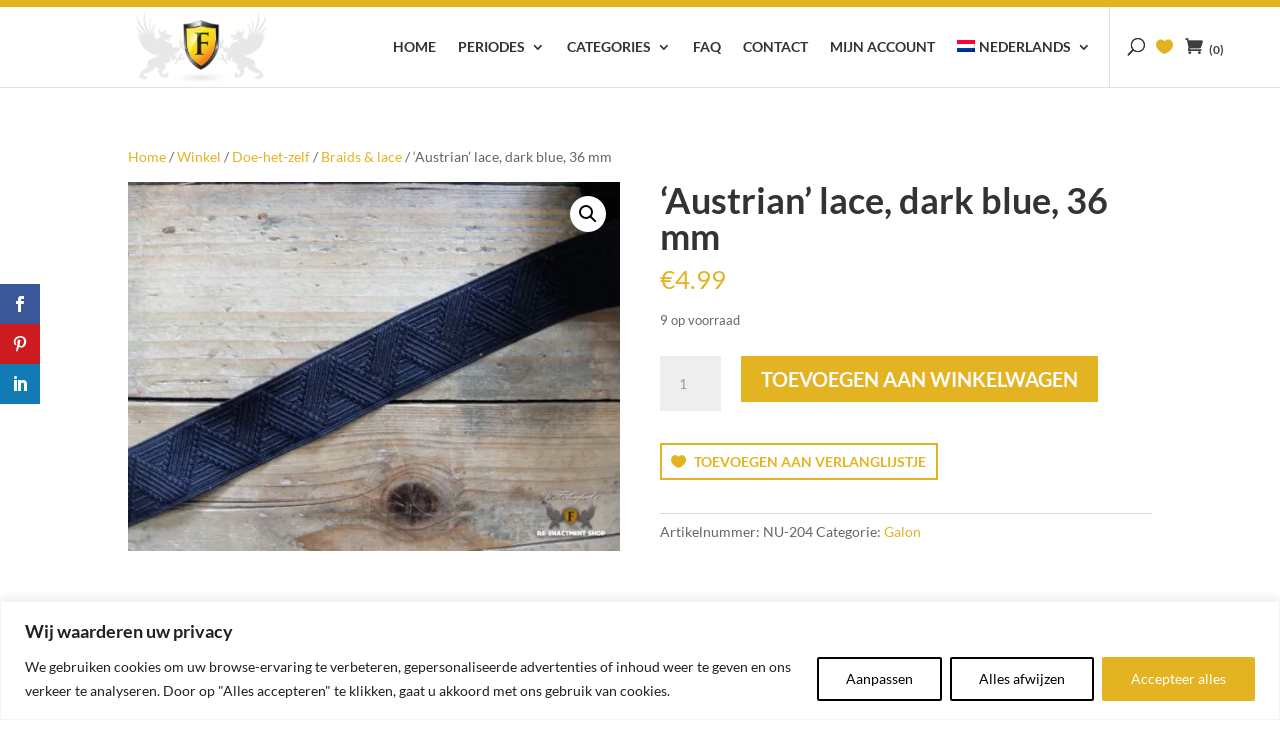

--- FILE ---
content_type: text/html; charset=utf-8
request_url: https://www.google.com/recaptcha/api2/anchor?ar=1&k=6LeUMf0UAAAAADx8RDW_ET2kAMJtSY4ASrGwFszQ&co=aHR0cHM6Ly93d3cucmUtZW5hY3RtZW50c2hvcC5jb206NDQz&hl=en&v=N67nZn4AqZkNcbeMu4prBgzg&size=invisible&anchor-ms=20000&execute-ms=30000&cb=nwjcb29q2t3f
body_size: 48574
content:
<!DOCTYPE HTML><html dir="ltr" lang="en"><head><meta http-equiv="Content-Type" content="text/html; charset=UTF-8">
<meta http-equiv="X-UA-Compatible" content="IE=edge">
<title>reCAPTCHA</title>
<style type="text/css">
/* cyrillic-ext */
@font-face {
  font-family: 'Roboto';
  font-style: normal;
  font-weight: 400;
  font-stretch: 100%;
  src: url(//fonts.gstatic.com/s/roboto/v48/KFO7CnqEu92Fr1ME7kSn66aGLdTylUAMa3GUBHMdazTgWw.woff2) format('woff2');
  unicode-range: U+0460-052F, U+1C80-1C8A, U+20B4, U+2DE0-2DFF, U+A640-A69F, U+FE2E-FE2F;
}
/* cyrillic */
@font-face {
  font-family: 'Roboto';
  font-style: normal;
  font-weight: 400;
  font-stretch: 100%;
  src: url(//fonts.gstatic.com/s/roboto/v48/KFO7CnqEu92Fr1ME7kSn66aGLdTylUAMa3iUBHMdazTgWw.woff2) format('woff2');
  unicode-range: U+0301, U+0400-045F, U+0490-0491, U+04B0-04B1, U+2116;
}
/* greek-ext */
@font-face {
  font-family: 'Roboto';
  font-style: normal;
  font-weight: 400;
  font-stretch: 100%;
  src: url(//fonts.gstatic.com/s/roboto/v48/KFO7CnqEu92Fr1ME7kSn66aGLdTylUAMa3CUBHMdazTgWw.woff2) format('woff2');
  unicode-range: U+1F00-1FFF;
}
/* greek */
@font-face {
  font-family: 'Roboto';
  font-style: normal;
  font-weight: 400;
  font-stretch: 100%;
  src: url(//fonts.gstatic.com/s/roboto/v48/KFO7CnqEu92Fr1ME7kSn66aGLdTylUAMa3-UBHMdazTgWw.woff2) format('woff2');
  unicode-range: U+0370-0377, U+037A-037F, U+0384-038A, U+038C, U+038E-03A1, U+03A3-03FF;
}
/* math */
@font-face {
  font-family: 'Roboto';
  font-style: normal;
  font-weight: 400;
  font-stretch: 100%;
  src: url(//fonts.gstatic.com/s/roboto/v48/KFO7CnqEu92Fr1ME7kSn66aGLdTylUAMawCUBHMdazTgWw.woff2) format('woff2');
  unicode-range: U+0302-0303, U+0305, U+0307-0308, U+0310, U+0312, U+0315, U+031A, U+0326-0327, U+032C, U+032F-0330, U+0332-0333, U+0338, U+033A, U+0346, U+034D, U+0391-03A1, U+03A3-03A9, U+03B1-03C9, U+03D1, U+03D5-03D6, U+03F0-03F1, U+03F4-03F5, U+2016-2017, U+2034-2038, U+203C, U+2040, U+2043, U+2047, U+2050, U+2057, U+205F, U+2070-2071, U+2074-208E, U+2090-209C, U+20D0-20DC, U+20E1, U+20E5-20EF, U+2100-2112, U+2114-2115, U+2117-2121, U+2123-214F, U+2190, U+2192, U+2194-21AE, U+21B0-21E5, U+21F1-21F2, U+21F4-2211, U+2213-2214, U+2216-22FF, U+2308-230B, U+2310, U+2319, U+231C-2321, U+2336-237A, U+237C, U+2395, U+239B-23B7, U+23D0, U+23DC-23E1, U+2474-2475, U+25AF, U+25B3, U+25B7, U+25BD, U+25C1, U+25CA, U+25CC, U+25FB, U+266D-266F, U+27C0-27FF, U+2900-2AFF, U+2B0E-2B11, U+2B30-2B4C, U+2BFE, U+3030, U+FF5B, U+FF5D, U+1D400-1D7FF, U+1EE00-1EEFF;
}
/* symbols */
@font-face {
  font-family: 'Roboto';
  font-style: normal;
  font-weight: 400;
  font-stretch: 100%;
  src: url(//fonts.gstatic.com/s/roboto/v48/KFO7CnqEu92Fr1ME7kSn66aGLdTylUAMaxKUBHMdazTgWw.woff2) format('woff2');
  unicode-range: U+0001-000C, U+000E-001F, U+007F-009F, U+20DD-20E0, U+20E2-20E4, U+2150-218F, U+2190, U+2192, U+2194-2199, U+21AF, U+21E6-21F0, U+21F3, U+2218-2219, U+2299, U+22C4-22C6, U+2300-243F, U+2440-244A, U+2460-24FF, U+25A0-27BF, U+2800-28FF, U+2921-2922, U+2981, U+29BF, U+29EB, U+2B00-2BFF, U+4DC0-4DFF, U+FFF9-FFFB, U+10140-1018E, U+10190-1019C, U+101A0, U+101D0-101FD, U+102E0-102FB, U+10E60-10E7E, U+1D2C0-1D2D3, U+1D2E0-1D37F, U+1F000-1F0FF, U+1F100-1F1AD, U+1F1E6-1F1FF, U+1F30D-1F30F, U+1F315, U+1F31C, U+1F31E, U+1F320-1F32C, U+1F336, U+1F378, U+1F37D, U+1F382, U+1F393-1F39F, U+1F3A7-1F3A8, U+1F3AC-1F3AF, U+1F3C2, U+1F3C4-1F3C6, U+1F3CA-1F3CE, U+1F3D4-1F3E0, U+1F3ED, U+1F3F1-1F3F3, U+1F3F5-1F3F7, U+1F408, U+1F415, U+1F41F, U+1F426, U+1F43F, U+1F441-1F442, U+1F444, U+1F446-1F449, U+1F44C-1F44E, U+1F453, U+1F46A, U+1F47D, U+1F4A3, U+1F4B0, U+1F4B3, U+1F4B9, U+1F4BB, U+1F4BF, U+1F4C8-1F4CB, U+1F4D6, U+1F4DA, U+1F4DF, U+1F4E3-1F4E6, U+1F4EA-1F4ED, U+1F4F7, U+1F4F9-1F4FB, U+1F4FD-1F4FE, U+1F503, U+1F507-1F50B, U+1F50D, U+1F512-1F513, U+1F53E-1F54A, U+1F54F-1F5FA, U+1F610, U+1F650-1F67F, U+1F687, U+1F68D, U+1F691, U+1F694, U+1F698, U+1F6AD, U+1F6B2, U+1F6B9-1F6BA, U+1F6BC, U+1F6C6-1F6CF, U+1F6D3-1F6D7, U+1F6E0-1F6EA, U+1F6F0-1F6F3, U+1F6F7-1F6FC, U+1F700-1F7FF, U+1F800-1F80B, U+1F810-1F847, U+1F850-1F859, U+1F860-1F887, U+1F890-1F8AD, U+1F8B0-1F8BB, U+1F8C0-1F8C1, U+1F900-1F90B, U+1F93B, U+1F946, U+1F984, U+1F996, U+1F9E9, U+1FA00-1FA6F, U+1FA70-1FA7C, U+1FA80-1FA89, U+1FA8F-1FAC6, U+1FACE-1FADC, U+1FADF-1FAE9, U+1FAF0-1FAF8, U+1FB00-1FBFF;
}
/* vietnamese */
@font-face {
  font-family: 'Roboto';
  font-style: normal;
  font-weight: 400;
  font-stretch: 100%;
  src: url(//fonts.gstatic.com/s/roboto/v48/KFO7CnqEu92Fr1ME7kSn66aGLdTylUAMa3OUBHMdazTgWw.woff2) format('woff2');
  unicode-range: U+0102-0103, U+0110-0111, U+0128-0129, U+0168-0169, U+01A0-01A1, U+01AF-01B0, U+0300-0301, U+0303-0304, U+0308-0309, U+0323, U+0329, U+1EA0-1EF9, U+20AB;
}
/* latin-ext */
@font-face {
  font-family: 'Roboto';
  font-style: normal;
  font-weight: 400;
  font-stretch: 100%;
  src: url(//fonts.gstatic.com/s/roboto/v48/KFO7CnqEu92Fr1ME7kSn66aGLdTylUAMa3KUBHMdazTgWw.woff2) format('woff2');
  unicode-range: U+0100-02BA, U+02BD-02C5, U+02C7-02CC, U+02CE-02D7, U+02DD-02FF, U+0304, U+0308, U+0329, U+1D00-1DBF, U+1E00-1E9F, U+1EF2-1EFF, U+2020, U+20A0-20AB, U+20AD-20C0, U+2113, U+2C60-2C7F, U+A720-A7FF;
}
/* latin */
@font-face {
  font-family: 'Roboto';
  font-style: normal;
  font-weight: 400;
  font-stretch: 100%;
  src: url(//fonts.gstatic.com/s/roboto/v48/KFO7CnqEu92Fr1ME7kSn66aGLdTylUAMa3yUBHMdazQ.woff2) format('woff2');
  unicode-range: U+0000-00FF, U+0131, U+0152-0153, U+02BB-02BC, U+02C6, U+02DA, U+02DC, U+0304, U+0308, U+0329, U+2000-206F, U+20AC, U+2122, U+2191, U+2193, U+2212, U+2215, U+FEFF, U+FFFD;
}
/* cyrillic-ext */
@font-face {
  font-family: 'Roboto';
  font-style: normal;
  font-weight: 500;
  font-stretch: 100%;
  src: url(//fonts.gstatic.com/s/roboto/v48/KFO7CnqEu92Fr1ME7kSn66aGLdTylUAMa3GUBHMdazTgWw.woff2) format('woff2');
  unicode-range: U+0460-052F, U+1C80-1C8A, U+20B4, U+2DE0-2DFF, U+A640-A69F, U+FE2E-FE2F;
}
/* cyrillic */
@font-face {
  font-family: 'Roboto';
  font-style: normal;
  font-weight: 500;
  font-stretch: 100%;
  src: url(//fonts.gstatic.com/s/roboto/v48/KFO7CnqEu92Fr1ME7kSn66aGLdTylUAMa3iUBHMdazTgWw.woff2) format('woff2');
  unicode-range: U+0301, U+0400-045F, U+0490-0491, U+04B0-04B1, U+2116;
}
/* greek-ext */
@font-face {
  font-family: 'Roboto';
  font-style: normal;
  font-weight: 500;
  font-stretch: 100%;
  src: url(//fonts.gstatic.com/s/roboto/v48/KFO7CnqEu92Fr1ME7kSn66aGLdTylUAMa3CUBHMdazTgWw.woff2) format('woff2');
  unicode-range: U+1F00-1FFF;
}
/* greek */
@font-face {
  font-family: 'Roboto';
  font-style: normal;
  font-weight: 500;
  font-stretch: 100%;
  src: url(//fonts.gstatic.com/s/roboto/v48/KFO7CnqEu92Fr1ME7kSn66aGLdTylUAMa3-UBHMdazTgWw.woff2) format('woff2');
  unicode-range: U+0370-0377, U+037A-037F, U+0384-038A, U+038C, U+038E-03A1, U+03A3-03FF;
}
/* math */
@font-face {
  font-family: 'Roboto';
  font-style: normal;
  font-weight: 500;
  font-stretch: 100%;
  src: url(//fonts.gstatic.com/s/roboto/v48/KFO7CnqEu92Fr1ME7kSn66aGLdTylUAMawCUBHMdazTgWw.woff2) format('woff2');
  unicode-range: U+0302-0303, U+0305, U+0307-0308, U+0310, U+0312, U+0315, U+031A, U+0326-0327, U+032C, U+032F-0330, U+0332-0333, U+0338, U+033A, U+0346, U+034D, U+0391-03A1, U+03A3-03A9, U+03B1-03C9, U+03D1, U+03D5-03D6, U+03F0-03F1, U+03F4-03F5, U+2016-2017, U+2034-2038, U+203C, U+2040, U+2043, U+2047, U+2050, U+2057, U+205F, U+2070-2071, U+2074-208E, U+2090-209C, U+20D0-20DC, U+20E1, U+20E5-20EF, U+2100-2112, U+2114-2115, U+2117-2121, U+2123-214F, U+2190, U+2192, U+2194-21AE, U+21B0-21E5, U+21F1-21F2, U+21F4-2211, U+2213-2214, U+2216-22FF, U+2308-230B, U+2310, U+2319, U+231C-2321, U+2336-237A, U+237C, U+2395, U+239B-23B7, U+23D0, U+23DC-23E1, U+2474-2475, U+25AF, U+25B3, U+25B7, U+25BD, U+25C1, U+25CA, U+25CC, U+25FB, U+266D-266F, U+27C0-27FF, U+2900-2AFF, U+2B0E-2B11, U+2B30-2B4C, U+2BFE, U+3030, U+FF5B, U+FF5D, U+1D400-1D7FF, U+1EE00-1EEFF;
}
/* symbols */
@font-face {
  font-family: 'Roboto';
  font-style: normal;
  font-weight: 500;
  font-stretch: 100%;
  src: url(//fonts.gstatic.com/s/roboto/v48/KFO7CnqEu92Fr1ME7kSn66aGLdTylUAMaxKUBHMdazTgWw.woff2) format('woff2');
  unicode-range: U+0001-000C, U+000E-001F, U+007F-009F, U+20DD-20E0, U+20E2-20E4, U+2150-218F, U+2190, U+2192, U+2194-2199, U+21AF, U+21E6-21F0, U+21F3, U+2218-2219, U+2299, U+22C4-22C6, U+2300-243F, U+2440-244A, U+2460-24FF, U+25A0-27BF, U+2800-28FF, U+2921-2922, U+2981, U+29BF, U+29EB, U+2B00-2BFF, U+4DC0-4DFF, U+FFF9-FFFB, U+10140-1018E, U+10190-1019C, U+101A0, U+101D0-101FD, U+102E0-102FB, U+10E60-10E7E, U+1D2C0-1D2D3, U+1D2E0-1D37F, U+1F000-1F0FF, U+1F100-1F1AD, U+1F1E6-1F1FF, U+1F30D-1F30F, U+1F315, U+1F31C, U+1F31E, U+1F320-1F32C, U+1F336, U+1F378, U+1F37D, U+1F382, U+1F393-1F39F, U+1F3A7-1F3A8, U+1F3AC-1F3AF, U+1F3C2, U+1F3C4-1F3C6, U+1F3CA-1F3CE, U+1F3D4-1F3E0, U+1F3ED, U+1F3F1-1F3F3, U+1F3F5-1F3F7, U+1F408, U+1F415, U+1F41F, U+1F426, U+1F43F, U+1F441-1F442, U+1F444, U+1F446-1F449, U+1F44C-1F44E, U+1F453, U+1F46A, U+1F47D, U+1F4A3, U+1F4B0, U+1F4B3, U+1F4B9, U+1F4BB, U+1F4BF, U+1F4C8-1F4CB, U+1F4D6, U+1F4DA, U+1F4DF, U+1F4E3-1F4E6, U+1F4EA-1F4ED, U+1F4F7, U+1F4F9-1F4FB, U+1F4FD-1F4FE, U+1F503, U+1F507-1F50B, U+1F50D, U+1F512-1F513, U+1F53E-1F54A, U+1F54F-1F5FA, U+1F610, U+1F650-1F67F, U+1F687, U+1F68D, U+1F691, U+1F694, U+1F698, U+1F6AD, U+1F6B2, U+1F6B9-1F6BA, U+1F6BC, U+1F6C6-1F6CF, U+1F6D3-1F6D7, U+1F6E0-1F6EA, U+1F6F0-1F6F3, U+1F6F7-1F6FC, U+1F700-1F7FF, U+1F800-1F80B, U+1F810-1F847, U+1F850-1F859, U+1F860-1F887, U+1F890-1F8AD, U+1F8B0-1F8BB, U+1F8C0-1F8C1, U+1F900-1F90B, U+1F93B, U+1F946, U+1F984, U+1F996, U+1F9E9, U+1FA00-1FA6F, U+1FA70-1FA7C, U+1FA80-1FA89, U+1FA8F-1FAC6, U+1FACE-1FADC, U+1FADF-1FAE9, U+1FAF0-1FAF8, U+1FB00-1FBFF;
}
/* vietnamese */
@font-face {
  font-family: 'Roboto';
  font-style: normal;
  font-weight: 500;
  font-stretch: 100%;
  src: url(//fonts.gstatic.com/s/roboto/v48/KFO7CnqEu92Fr1ME7kSn66aGLdTylUAMa3OUBHMdazTgWw.woff2) format('woff2');
  unicode-range: U+0102-0103, U+0110-0111, U+0128-0129, U+0168-0169, U+01A0-01A1, U+01AF-01B0, U+0300-0301, U+0303-0304, U+0308-0309, U+0323, U+0329, U+1EA0-1EF9, U+20AB;
}
/* latin-ext */
@font-face {
  font-family: 'Roboto';
  font-style: normal;
  font-weight: 500;
  font-stretch: 100%;
  src: url(//fonts.gstatic.com/s/roboto/v48/KFO7CnqEu92Fr1ME7kSn66aGLdTylUAMa3KUBHMdazTgWw.woff2) format('woff2');
  unicode-range: U+0100-02BA, U+02BD-02C5, U+02C7-02CC, U+02CE-02D7, U+02DD-02FF, U+0304, U+0308, U+0329, U+1D00-1DBF, U+1E00-1E9F, U+1EF2-1EFF, U+2020, U+20A0-20AB, U+20AD-20C0, U+2113, U+2C60-2C7F, U+A720-A7FF;
}
/* latin */
@font-face {
  font-family: 'Roboto';
  font-style: normal;
  font-weight: 500;
  font-stretch: 100%;
  src: url(//fonts.gstatic.com/s/roboto/v48/KFO7CnqEu92Fr1ME7kSn66aGLdTylUAMa3yUBHMdazQ.woff2) format('woff2');
  unicode-range: U+0000-00FF, U+0131, U+0152-0153, U+02BB-02BC, U+02C6, U+02DA, U+02DC, U+0304, U+0308, U+0329, U+2000-206F, U+20AC, U+2122, U+2191, U+2193, U+2212, U+2215, U+FEFF, U+FFFD;
}
/* cyrillic-ext */
@font-face {
  font-family: 'Roboto';
  font-style: normal;
  font-weight: 900;
  font-stretch: 100%;
  src: url(//fonts.gstatic.com/s/roboto/v48/KFO7CnqEu92Fr1ME7kSn66aGLdTylUAMa3GUBHMdazTgWw.woff2) format('woff2');
  unicode-range: U+0460-052F, U+1C80-1C8A, U+20B4, U+2DE0-2DFF, U+A640-A69F, U+FE2E-FE2F;
}
/* cyrillic */
@font-face {
  font-family: 'Roboto';
  font-style: normal;
  font-weight: 900;
  font-stretch: 100%;
  src: url(//fonts.gstatic.com/s/roboto/v48/KFO7CnqEu92Fr1ME7kSn66aGLdTylUAMa3iUBHMdazTgWw.woff2) format('woff2');
  unicode-range: U+0301, U+0400-045F, U+0490-0491, U+04B0-04B1, U+2116;
}
/* greek-ext */
@font-face {
  font-family: 'Roboto';
  font-style: normal;
  font-weight: 900;
  font-stretch: 100%;
  src: url(//fonts.gstatic.com/s/roboto/v48/KFO7CnqEu92Fr1ME7kSn66aGLdTylUAMa3CUBHMdazTgWw.woff2) format('woff2');
  unicode-range: U+1F00-1FFF;
}
/* greek */
@font-face {
  font-family: 'Roboto';
  font-style: normal;
  font-weight: 900;
  font-stretch: 100%;
  src: url(//fonts.gstatic.com/s/roboto/v48/KFO7CnqEu92Fr1ME7kSn66aGLdTylUAMa3-UBHMdazTgWw.woff2) format('woff2');
  unicode-range: U+0370-0377, U+037A-037F, U+0384-038A, U+038C, U+038E-03A1, U+03A3-03FF;
}
/* math */
@font-face {
  font-family: 'Roboto';
  font-style: normal;
  font-weight: 900;
  font-stretch: 100%;
  src: url(//fonts.gstatic.com/s/roboto/v48/KFO7CnqEu92Fr1ME7kSn66aGLdTylUAMawCUBHMdazTgWw.woff2) format('woff2');
  unicode-range: U+0302-0303, U+0305, U+0307-0308, U+0310, U+0312, U+0315, U+031A, U+0326-0327, U+032C, U+032F-0330, U+0332-0333, U+0338, U+033A, U+0346, U+034D, U+0391-03A1, U+03A3-03A9, U+03B1-03C9, U+03D1, U+03D5-03D6, U+03F0-03F1, U+03F4-03F5, U+2016-2017, U+2034-2038, U+203C, U+2040, U+2043, U+2047, U+2050, U+2057, U+205F, U+2070-2071, U+2074-208E, U+2090-209C, U+20D0-20DC, U+20E1, U+20E5-20EF, U+2100-2112, U+2114-2115, U+2117-2121, U+2123-214F, U+2190, U+2192, U+2194-21AE, U+21B0-21E5, U+21F1-21F2, U+21F4-2211, U+2213-2214, U+2216-22FF, U+2308-230B, U+2310, U+2319, U+231C-2321, U+2336-237A, U+237C, U+2395, U+239B-23B7, U+23D0, U+23DC-23E1, U+2474-2475, U+25AF, U+25B3, U+25B7, U+25BD, U+25C1, U+25CA, U+25CC, U+25FB, U+266D-266F, U+27C0-27FF, U+2900-2AFF, U+2B0E-2B11, U+2B30-2B4C, U+2BFE, U+3030, U+FF5B, U+FF5D, U+1D400-1D7FF, U+1EE00-1EEFF;
}
/* symbols */
@font-face {
  font-family: 'Roboto';
  font-style: normal;
  font-weight: 900;
  font-stretch: 100%;
  src: url(//fonts.gstatic.com/s/roboto/v48/KFO7CnqEu92Fr1ME7kSn66aGLdTylUAMaxKUBHMdazTgWw.woff2) format('woff2');
  unicode-range: U+0001-000C, U+000E-001F, U+007F-009F, U+20DD-20E0, U+20E2-20E4, U+2150-218F, U+2190, U+2192, U+2194-2199, U+21AF, U+21E6-21F0, U+21F3, U+2218-2219, U+2299, U+22C4-22C6, U+2300-243F, U+2440-244A, U+2460-24FF, U+25A0-27BF, U+2800-28FF, U+2921-2922, U+2981, U+29BF, U+29EB, U+2B00-2BFF, U+4DC0-4DFF, U+FFF9-FFFB, U+10140-1018E, U+10190-1019C, U+101A0, U+101D0-101FD, U+102E0-102FB, U+10E60-10E7E, U+1D2C0-1D2D3, U+1D2E0-1D37F, U+1F000-1F0FF, U+1F100-1F1AD, U+1F1E6-1F1FF, U+1F30D-1F30F, U+1F315, U+1F31C, U+1F31E, U+1F320-1F32C, U+1F336, U+1F378, U+1F37D, U+1F382, U+1F393-1F39F, U+1F3A7-1F3A8, U+1F3AC-1F3AF, U+1F3C2, U+1F3C4-1F3C6, U+1F3CA-1F3CE, U+1F3D4-1F3E0, U+1F3ED, U+1F3F1-1F3F3, U+1F3F5-1F3F7, U+1F408, U+1F415, U+1F41F, U+1F426, U+1F43F, U+1F441-1F442, U+1F444, U+1F446-1F449, U+1F44C-1F44E, U+1F453, U+1F46A, U+1F47D, U+1F4A3, U+1F4B0, U+1F4B3, U+1F4B9, U+1F4BB, U+1F4BF, U+1F4C8-1F4CB, U+1F4D6, U+1F4DA, U+1F4DF, U+1F4E3-1F4E6, U+1F4EA-1F4ED, U+1F4F7, U+1F4F9-1F4FB, U+1F4FD-1F4FE, U+1F503, U+1F507-1F50B, U+1F50D, U+1F512-1F513, U+1F53E-1F54A, U+1F54F-1F5FA, U+1F610, U+1F650-1F67F, U+1F687, U+1F68D, U+1F691, U+1F694, U+1F698, U+1F6AD, U+1F6B2, U+1F6B9-1F6BA, U+1F6BC, U+1F6C6-1F6CF, U+1F6D3-1F6D7, U+1F6E0-1F6EA, U+1F6F0-1F6F3, U+1F6F7-1F6FC, U+1F700-1F7FF, U+1F800-1F80B, U+1F810-1F847, U+1F850-1F859, U+1F860-1F887, U+1F890-1F8AD, U+1F8B0-1F8BB, U+1F8C0-1F8C1, U+1F900-1F90B, U+1F93B, U+1F946, U+1F984, U+1F996, U+1F9E9, U+1FA00-1FA6F, U+1FA70-1FA7C, U+1FA80-1FA89, U+1FA8F-1FAC6, U+1FACE-1FADC, U+1FADF-1FAE9, U+1FAF0-1FAF8, U+1FB00-1FBFF;
}
/* vietnamese */
@font-face {
  font-family: 'Roboto';
  font-style: normal;
  font-weight: 900;
  font-stretch: 100%;
  src: url(//fonts.gstatic.com/s/roboto/v48/KFO7CnqEu92Fr1ME7kSn66aGLdTylUAMa3OUBHMdazTgWw.woff2) format('woff2');
  unicode-range: U+0102-0103, U+0110-0111, U+0128-0129, U+0168-0169, U+01A0-01A1, U+01AF-01B0, U+0300-0301, U+0303-0304, U+0308-0309, U+0323, U+0329, U+1EA0-1EF9, U+20AB;
}
/* latin-ext */
@font-face {
  font-family: 'Roboto';
  font-style: normal;
  font-weight: 900;
  font-stretch: 100%;
  src: url(//fonts.gstatic.com/s/roboto/v48/KFO7CnqEu92Fr1ME7kSn66aGLdTylUAMa3KUBHMdazTgWw.woff2) format('woff2');
  unicode-range: U+0100-02BA, U+02BD-02C5, U+02C7-02CC, U+02CE-02D7, U+02DD-02FF, U+0304, U+0308, U+0329, U+1D00-1DBF, U+1E00-1E9F, U+1EF2-1EFF, U+2020, U+20A0-20AB, U+20AD-20C0, U+2113, U+2C60-2C7F, U+A720-A7FF;
}
/* latin */
@font-face {
  font-family: 'Roboto';
  font-style: normal;
  font-weight: 900;
  font-stretch: 100%;
  src: url(//fonts.gstatic.com/s/roboto/v48/KFO7CnqEu92Fr1ME7kSn66aGLdTylUAMa3yUBHMdazQ.woff2) format('woff2');
  unicode-range: U+0000-00FF, U+0131, U+0152-0153, U+02BB-02BC, U+02C6, U+02DA, U+02DC, U+0304, U+0308, U+0329, U+2000-206F, U+20AC, U+2122, U+2191, U+2193, U+2212, U+2215, U+FEFF, U+FFFD;
}

</style>
<link rel="stylesheet" type="text/css" href="https://www.gstatic.com/recaptcha/releases/N67nZn4AqZkNcbeMu4prBgzg/styles__ltr.css">
<script nonce="Cv1e-gQ8t2CcpX5YJaH--w" type="text/javascript">window['__recaptcha_api'] = 'https://www.google.com/recaptcha/api2/';</script>
<script type="text/javascript" src="https://www.gstatic.com/recaptcha/releases/N67nZn4AqZkNcbeMu4prBgzg/recaptcha__en.js" nonce="Cv1e-gQ8t2CcpX5YJaH--w">
      
    </script></head>
<body><div id="rc-anchor-alert" class="rc-anchor-alert"></div>
<input type="hidden" id="recaptcha-token" value="[base64]">
<script type="text/javascript" nonce="Cv1e-gQ8t2CcpX5YJaH--w">
      recaptcha.anchor.Main.init("[\x22ainput\x22,[\x22bgdata\x22,\x22\x22,\[base64]/[base64]/[base64]/[base64]/[base64]/UltsKytdPUU6KEU8MjA0OD9SW2wrK109RT4+NnwxOTI6KChFJjY0NTEyKT09NTUyOTYmJk0rMTxjLmxlbmd0aCYmKGMuY2hhckNvZGVBdChNKzEpJjY0NTEyKT09NTYzMjA/[base64]/[base64]/[base64]/[base64]/[base64]/[base64]/[base64]\x22,\[base64]\x22,\x22YcK5wow7S8Kpw5Arwr7Clx0Vwo1Aw4nDgBfDljshI8OwFMOEdh1zwoM6ZsKYHMOadxp7OVrDvQ3Du0rCgx/Dg8OIdcOYwp/[base64]/DlA4vwoB2w6/CisKULMKgAcOgLwZCwqtwW8OEKm8XwrrDnQLDunp3wqpuED7DisKXHnt/DCzDt8OWwpcBC8KWw5/[base64]/CuhTCgUzDvk9+w7jCuDfCoMOWwoPDggvDlcKBwodWw4FLw70Ow6AeKSvCjCPDpXcww6XCmy58L8OcwrUzwqp5BsKnw4jCjMOGKMKzwqjDtiPChCTCkhnDmMKjJRggwrl/SnwewrDDn2QBFjnCjcKbH8KtK1HDssO+ScOtXMKeXUXDsgTCiMOjaWkCfsOeSsKPwqnDv0fDvXUTwovDisOHc8O3w4PCn1fDm8O3w7vDoMK9GsOuwqXDtRpVw6RcPcKzw4fDtnlybUPDvBtDw43CgMK4csOPw6jDg8KeNcKQw6R/[base64]/Dq8OjbMKawqRSbsOpw4JaMDPDgFPDjVDDon5Xwotvw7cdV8KFw7YSwrYHITZ3wq/CkQHDtG0HwrNMUg/Ct8KpdyIdwrsHbsOXCMOzwpvDn8KOUXtOwqMCwq17AcOsw7czG8Khw55LRMKnwqtrX8OXwronDcKEGMOaGcKULcO/XMOAHBfCncKcw697wo/[base64]/JgLDmWg2w4IrFnrDgsOLwpRqR8KFwrAxTWtTwqB+w7gvb8OHPg7DlmJvesKSGVNKTMKow6sZw4vDvsOjBHHDpF/DmQLCgMO5YjPChcO1wrrDiH7CncOIwr/DvwpQw43Ch8OjN0NjwrgRw6oCAgnDnX9Je8O5w6R6wp3DlxZvwoFxT8OJQ8KRwpnDlcOBw6DCl20/[base64]/Ds8KNw4ocLS/DscOKZ09lKMKgwpfCkMKnw6jDkcOuwrPDk8Onw6rCs15lR8KnwrceXxonw4nDoiLDn8O1w7nDssOBSMOiwp/[base64]/CkcOBwrrDmMKkw4Qvw6TCqMO0wpPCnV5Yw6dYGXrDqcKXw6LCjMKyXiE9Ewo3wpwhbcKtwoxdIMOVw6jDtMO9wqDDpMK2w5tTw5LDlcO/w6VNwphdwoDDkR0NVsKEQk9owr3DlsOJwqkGw4tbw77DqyAla8KYPMOzGGkmD1F0AV0xGS3Chx/DsSjCrcKQwrUFw4/[base64]/DhcOpGFguPkE0AsOTeHlUw7BUIsKLwqPCq3pycnPCsATCqzAjfcKRwo1uUWERVz/ChcOpw7EedcKnesO7YytEw45Pwo7CpDTDpMK4w7rDhMKxw7fDrho8wozCk2M3wonDr8KOTsKkw7/CvMKQUGbDr8KPYMKoKcKfw7xlOsKoRn7DqcKgISzDmcOywoHDs8OYEcKEw7XDixrCtMOoTMOnwpUoAQXDscO4NcO/woZ4wpJqw6MpT8KzDnErwpxOw6lfTMKjw4DDjTQPWsO2FCxpwrHDl8OowqEww6c/w60TwrHCscKYS8OiMMKkwrUywoXCjXjCu8OxPXw3aMOLFMKYfnFMSUHCm8OBesKMw4o1fcKwwqpmw59ww71oTcKnwo/ClsOcwrYFEMKgQsOUMkjDocKYw5DDr8OBwq/Dv1AYB8Ogwp7Cti8pw5XDhcOkJcObw4zCl8OkY3YWw7bCjD4OwqjClcKNeXQdaMO8VCXDqsOQwo3CjAJaLcOKBHnDvsOgfCQlXMOSYGpRw4LCuWZLw7pmMn/Du8KqwrTDscOhw4vDpsOFXMOnw4nCqsKwSsOQw7PDg8KuwqDDo3YIOsKCwqzDgsOOw5sAGT5DSMO8w4bDmjZaw4ZUwqfDvmtpwoPDnD/DhcKDw6PCjMOJwoTClcOeIMOJc8O0bcOow5QOwo9uw6Qpw4PCh8O/wpQdP8KJHnDCmwzDjwPDksKaw4TDujPCv8OyRmp2Uh/CkQnDi8O8C8Kwe1fCmMKQWFAJZcOAfUvCqsKoA8OIw6pGQW0cw77Dp8Kswr7Dv1orwoTDtMKMJsK+IsK5UTnDpUgzXCLDmUrCrwDDqhsUwrZIAsONw4V6VcO1bMOyKsOQwqAODDPDusOew6BSIMODwqwcwpbCoDRow5fCpxVdfXF/Ih7CqcKbw7J/wrvDgsOlw79jw6XCtVYzw7UlYMKAMMOcRcKBw43CksK/LDTCikYLwrI3wqJSwrYAw5tRG8O5w4vClBByEcOKWGjCrsKINlbCqnV2chPDg2nDqBvDq8Kgwo8/wqFKKFTCqRUnw7/Cs8K9w692fcKRYw3DmgvDgMO8wp5EWMOMw65eW8Ozwo7CksKfw7/CusKdwqZcw6wGZ8OUwqsjwpbCohpmM8O5w6/CkyBWwpPCh8OjRQFcw5Enwo7CncO1w4gJJcKzw6kvw7/Dv8OBL8KnPMOuwpQ9EAHCucOQw7R5PTnDqkfCjR88w6rCrGQywq7DmcODPsKDShs5wobCpcKDG0rCpcKOCmbDgFvDqW/DmwkXAcOJH8KBGcOQw4FLwqozwp7DuMOIw7LChQXDkcKxwqY8w7/DvXfDnHxPaBUHPmHDm8OewokGHMKiwo5fw7dUwrIZT8Okw6TCvsOtMxBlEMKTwqQEw57DkD54LMKxZm7CrMO9EMKCQcOaw7Jtw5dKQMO1LsK9NcOhw5/Di8Kzw6vCpMO1ACfCi8OGwqMMw7zDrXxbwoBSwrvDlREcw47CgmVkwrLDtMKSNDoBGcKqwrZxNU/DtWfDt8KvwoQXwo/ClXLDqsKpw74HJwYLwoICw5vCgcOzfsKiwovDtsKWw640w4TCoMOEwrIsBcKIwpYpw5fCpS0NHQcrw43DvHw6w5bCp8K3L8OvwroYEsOOdsOcw49SwrzDmcOzwo/Drh/Dk1nDlCnDnQfCnMO6TVTDk8Olw5tjR2zDny3CrUbDizvDoyEdwpzClcK/Pnw1wowiw7bDssONwo1kNMKiS8OZw70Wwp5dW8K6w73Dj8Orw59GJsKvQQ3CmW/DjcKfa1nCkjNeIMOUwp5dw7HChMKNZwjCqD4VNcK7L8K2I1UjwroPFsOWfcOka8OPwq1dwrZqAsO5w6wFKCpZwpJpZMK3wp0Mw4oxw7nCtWpDL8Oow5osw6IfwrjCqsOdw4jCusOtbsOdciQkw4pZesKlwpLDsgXCpsKXwrLCn8KjNh/DjjTCtMKIZ8KYeBFDdHE5w4jCn8KKw6MDwqdcw5pyw7R9JFp/[base64]/[base64]/DgcO1w7gFVMOPFGfChxp1wrw2w6IQBsKOCRB7ASjChMKWTSNKHn5ew7QDwp3DuDLCn21DwqM+L8KMQsOBwrV0ZsO+PmYhwoXCtMKxVMOnwq/DgkFrH8KUw47CvMO+GgrDqcOtQsOww7vDkcOyBMORT8OSwqjDul8lwpU6wpnDrntHesKTbwN3w77CmgLCvsOVUcONRcOZw73CtsO5ZsO0wq3DrsODwq9rJUUlwrrDicK9w4wXPcOoWcKZw4pSIcKKw6Zfw6LCksOGRsO+w5LDhcKWF3/DrDvDnsKCw47Cv8KNR1ZYGsKSQ8K1wqh+w5ccE31nOgpVw6/[base64]/Ci0dyc8KtLkxKwoHDnsKnwprCscKIwrLCv8KJw5UyS8Oiwopzwr3Dt8K/GERQw4HDhcKGwrzDu8K8XcKsw7QTK1s4w4YUw7tmIG14wrgHA8KBwocwE1nDhz99R1bDm8Kbw5TDrsK0w4BnH3zCvE/CmBnDgsKZDRDCnybCn8KHw5Vgw7bCg8OXa8KBwoguBAN6worCjMKieho4GMOaY8OqE33CkMOGwr1kFcOaOgkRw6jCgsOiVcODw7DCsm/[base64]/[base64]/DmMO4N23DrnbDsH7CvxQLwozCmSg4QcKgw5tDb8KhQHwrJmNVCsO/w5XDtMOjw5DCncKWeMOjTm0hOcKqdlUow4jDosO8w4zDi8Oaw5MJw7ZjEcOfwqLDiQjDi2U9w7hVw4B8wpXCkm07JEdFwoFRw67ChMKWSUYiUMOWw5AgXkxewq5Zw7UIDxMawqfCphXDj3EWRcKuTgvCusOXH3xSEE/DjsO+woXCg1dXdsOswqfCmTMPVkzDvQzDpm0HwppnMMKxw6bChcKZLXsIw5DCjwbClEx6wpR8w5fDr1lNeRlDwqzCrcKAKsKFFxjCjVHDicK1wp3DqmhaScK8Tm3DjQHDqcKpwqh6Gi/CmMKxVjcEKyHDn8OPwqJowpbDu8O4w6bClcORwqLDoAvCuFoVK2lIw7zCh8OkBXfDq8O6wpJvwrPCmsOLwpLCosOww6nCm8ODwrvCvcKDPMOSaMKdwr7CqlVcw4jCvAUxYsOTJg8aTsO8w514wopEw6/DmsOpM2JawoEsT8OLwqgFw5jCsGnCm3fChnk+wqTChVFww6JwHmHCiH7DvsOWFMODeRAhJ8KRYsKvMEPDrgrCisKJfx/CrcOFwqPCgXkqQsO+R8OGw4IDc8Ocw5rCkDMcwp3CkMKEJhXDiz7CgcORw5XDjgjDpGECccOJax7DgSbChMOTw5oAP8KZYwcaGcKkw7LDhSLDksK0PcOxw7DDncKPwp8ndj3CjH7DoDwxw5FHw7TDrMKow77Cg8Kcw73DiiBybsKaemIqS1jDiWEkw5/DlVPCsQjCq8Ogwq4ow6khKcKEVMOsQMK+w5U+WVTDssKWw5BZaMKjWBLCmsKywqLDssOCVRHCtBgxacKpw43CmVjChmLCg2bCjsOYZcK9w4xgLcKHbwgxGMOyw5jDrMKswrNuc1/DlMO/w7LCuUPDkB3DikAlOMOleMOlwoDCoMKWwrbDnQXDjcK2W8KKD1/[base64]/Cpyd7CsK8wrfCssOgwrVNEVPCk1Qyw7fChwjCt1QOwrnCnMOZOgLDr3XCmMOiEGXDrmHCkMOcbcOhb8KMwo7DoMK4wrJqw4fCocKLLwHCq2/DnlfCqWFNw5HDknBWE1AjWsOJY8KQwobDtMK6L8KdwrQAG8KpwqbDnsKowpTDucO6wrbDsxrCpB7Dq1A+bw/DhC3Dh1PCgMOZa8OzIG4GdnnCoMOLblHCs8O/wqLDsMOZP2E9wqXDtlXDnsO4w75/w4ICCcKXZMK1b8KoYRTDkkXCpMOJOlp6w5B2wqZUwojDpVtmXUguOMOJw4RrXwXCqMK2YcK+P8Kxw55Sw63DsibCl0bCjnvDgcKLJsK1WXR9OA5vU8KkPMOUN8OGP20/w4/CmULDvsOwfsKQwpnDv8OPwpV4UMK6woPDoD/CqsKvw77CgRclw4hGw5TCpMOiw7jChDnCiDo2wrHDvsKYw5QCw4bCrGgDw6PCjFR5ZcO0IsOsw6FWw5tQw5HCvMO4FiZmw5Jawq7CkFrCjgjDs1PDsDs2w5RSd8K6cX/DjBY+XmUsbcKXwofDiD5LwpzDq8O5w7rCl35nPnMMw47DlEXDp3cpJi5hRMOEwp0wd8K3w6/DoDNVFMOowp/DsMK5V8OOWsOBwoJ/NMO0H0ZpUcOow6PDmsKDwqtIwoYIWXvDpnvDqcOTw7bDtMOGLAdIXmcBTnPDqGHCtxvDriFhwozCtUfCuQnCn8Kbw785wqYfLUt1IsO2w53DhRUSwq/CqioEwpbCrlYJw7cjw7NSw4srwpLCo8ODIMOpw5d0YHdtw6/DsnzCh8KfFGtnwqXDowt9P8OePTomO0l0b8ORw6HDucKEcsObwqjDiz7CmBvCiic+w7PCqiPDnkXCusKNI1MPwpLCuALDiw/Dq8OxVzlqWsKTwqkKJh3DucOzw57Cu8KxSsO3wrBwYA8cZSjCqwTCkcK5M8OVUT/[base64]/DtMORwowVw7F/w5jCjT1hwqNbwojCkX/[base64]/Cu8Kid8KAwrjCqcK0C8O4w4XCl8O6ZcO8bcKlw63DmMO+wr09w6AXwovDvnA5wpzCoSvDl8Kowpp8wpfChsKIcVLCoMKrNVzDg3jCocKjPhXCosOVw43DmAM+w69vw59Ya8KDK1RbQh0bw61YwrrDtwB/[base64]/DosOKw7Q+w43Crh/[base64]/DvMO7wp1uX8KHDlDCjAfDmMOIwoLDtsKQRiXCp8OXFS/CgiENUMO0wpfCusOTw44lEXJ/dmbCk8KEw6cYXcOLPkzDtMKLYUPDtMOKw7F8bcOdHsKidsKxBsKTwoxjwqHCo0Qnw71bw5PDsUpcw6bCmn4ZwqnDinIdAMOdwrZSw4fDvG7Chnk9wrLCpsOhw5DCp8Ofw6F0My5hA1LDsRAMDsOiU3/Dh8KEUnd4eMKawrgeCC8SXMOaw7vDmwnDl8OQTsOTVsOeYcKFw4c0RQgscwZlbhxLwqHDq0kHFD8Ww4xOw5AXw6rDkj5BYDhAETvCmcKew6ICUjtBKMOnwpbDmxbDp8OVMWrDnR1WTTlSw7/[base64]/w40Kw5nCocKIaMObwrl6GsKyNcKPbXpvw6HDvlPDu8KvwoXCikbDoVHCtiMVfmIUZgwRd8KbwpBTwrsIAAMJw7fCgz5ew4/Cn2hhwqNbfW3ChVUQw6LCicKjwq5JEnnCtGrDrMKZMMKuwq7DjFA4PsK6wp/[base64]/CtW0qwr/CuMOwKwhpw7zDkS/CkMO4IMKNw7gMwrkXw4oaDMOnDcKiwonDgsONG3N/w6jDrsOUw4hWW8K5w67CmR7DnMOTw7cSw5TCuMOIwq/DpsKpw6fDp8KmwpVEw5PDqsOpNGc6RMOmwrjDhMOPw4gKIhtiwo5QeW7CmQbDn8OQw6jCjcKsaMKlSz3DrHUpwrQmw6pFwp7CjgXDqMOzQwPDvGTDjsOjwqnDuDrClkbCpsOawopoEl/[base64]/Cpw/CpykNBAI5TkHDlsKOw6kdw7bDpcO2wo5+woXCvMK6CCFdw7/[base64]/[base64]/Dm8Ogw784JcOBwoM/OsK3csKURsKswonCrSwgw41uaGcJU2F9ZSPDncKZDR3DosKwRsO4w7/CjzDDv8KZSQsAKcOoEDs6QcOsbS3ChQkqbsKjwojCn8OoKUbDj3XDncObwqvCq8KSUsO9w6XCnwfCm8KFw615wpwpTBXDqjNfwp8lwpAEBmdrwoLCvcKAO8O9DXPDtE0vwoXDlsKFw77DvFhaw4fDscKEGMKyaQtRTD7Dp2Uuc8KrwoXDkRIuOmRmQQ/Cs3HDtDgtw7UAF3nCsSHDg05wJ8Kmw5HCuGjDhsOiUnBMw490ZX1iw4XDm8Kkw4YEwodDw5dAwqHDvzcdbnbCqmA5ScKxMsK9wrPDjh/Cn3DCh3smdsKKwoJ5LDXDjcOywqTCqxDCocOew7XDn2ljIBXChS/DnMKpw6Apw63Ctix3w63DrhYUw6TDmxApIMKbS8O7EcKQwpJzw5nDuMOXdlLDkg/DjRzCum7Dih/DvUjCujHCssKHAsKuZMKYOMKuVVzCmVlpwq3DmEQnIk85CRjCiU3DsRnCh8K9YWxVw6tZwppdw73DosO7dmMnw67CqcKewofDiMORwpXDqMO7O3DCsyVUJsKkwo3DoGkVwrQbRTDCsGNFw7/CjMKET1PCosK/TcOow4fCszkMLsOYwpPCjBZ9ZsO7w6QGw7JOw5fDgSjDhCA1NcOzw6Bkw4xpw7E+TsOsUSrDusOuw5s3YsKuasKqA1zDsMKWDQY+w4YZw77CoMK2dnbCjMOvbcONYcOjRcOfU8O7GMOEwo/Ciyl6woo4V8O6LsKZw4N8w5EWXsK5WMKsVcOsIMKMw48GP3fCmFbDrMOFwoXDscOpb8KJw5bDtsK1w5JSBcKbFMODw4Muw6dxw6F+woZawpTDisOZw47Djllef8KpOcKDw5pTwoLCisKVw747ag1xw6PDnkZfHyrDhnkiMsKfw7ojwrvCnxNYwpzDny/[base64]/CsgjDpAXDtSPChsOCw7N5w5B+w6pwaCDCjMOdwoTDt8Kqw7nCtm/Dg8KBw5leOzIUw4Ikw4s/[base64]/DuMK4w64SesOnw6hdc8O5wrPDuMKkw4dYKMKfwpBowr/[base64]/wqHDmmZfwoXDt8OYw4vCnMKoXFHCpirDnj/DsXNSJcOYNE8Ewq3CjsOOEsObFVM3esK/w586w4DDh8KHWMOybEDDqBfCu8KYFcKqGcKRw7YDw7jCiS8bGcKVw6AMw5p3wrIBwoFUwq88w6DDk8KRdSvDlFthFiPCqA7DgQcsAXkcw4k+wrXDosOKwqxxX8K2FBR4IsObS8KrfsKHw5l6w4wIV8KDNkNqwrnCssOGwp/[base64]/YcKewrhWZMKbJMKLw7wzN0l3BQB+wpjDq37CulgvDMOgSHzDhcKQBnPCpMKhc8OMw7tmRm/CgAlUWBbDmD8uwqYtwoDDsU5Rw6g8f8OsYHYIQsOCw6gfw69wWEwTDcKuw7JoX8KRSsOSYsOYIn7CvsOJw44nw6rDmMOYwrLCtMOCZn3DqsKVNsKjDMKNByTChjzDs8Onw7/CqMO2w4d7wojDkcO1w5zClsOSd3luJsKVwoB7w4vCgXdpeH/CrnQJTMOAw43DtsOFw7coWsKGM8OxbsKWw4PCswdPKcOww6DDmmLDt8OHaicowoTDjxowE8O0Z33CsMKhw6cgwo1MwpDDuztDw4bDk8OCw5bDn3ZGwr/Dj8OVBklOwqHCn8KWTMK0w5JMcWBPw4cKwpzDl24YwqPDlSlDUC/DrDHCrXXDhMKVKsOZwrUVLgzCpR/[base64]/[base64]/XsOxwo0QwofDosOzwrZmw58UwqjDqXIIbQXDrMKsX8K8w5wZScOUTMK2YTTCmMOtMlB/wrjCk8KsYcKCEWXCnDzCrMKPeMOjHMOWBMOawpAVw5bClUFpw7gcVsO6w6/[base64]/DlcK9Rk4HwrlBwrTCgVRENMOHIA/DkA9GwrTCikkyecOkw6fChS5teBjCtcK8cmoBJ1/[base64]/CtQpWVkvCusOnZQFowrtDwpdWw5jDjzJ3ZMK/SXwjR1zCg8KKwrbDumRPwpA3FEc4GDFvw4FiEzI8w75Fw7UXWSBqwp3Dp8KIwqjCrcKYwo1QNsOgwpPCmsKfEkfDtV/[base64]/DrV9bDRLCs8K8w4oNw4TDrRrClMKTX8KkCcKfw6rDisK+w5hFwpfDoQTCqsOlwqPCvTHCmcK/DcOgPcOEVzvChsKra8K0MExXwq5Lw7nDknHDicOYw7JswrYTeGNzwrzDv8Omw73CjcO/wpfCicOYw58nwp0RD8KNTcOFw4DDq8KSw5PDr8KnwqYgw7/[base64]/[base64]/Cg8KdUhjCisKKWS/CrhjCosOYYgXDqznDgMOSw654McOyU8KCKsO2HBvDu8OSQsOgAcK2ccKEwrfCj8KBaRJ7w7vDisOUAVPCqcOBRcKICMOdwo1JwqBJcMKKw77Di8Ovb8OGBQvCsBrCp8OhwpcAwoZQw7Fbw5zDsnzCoGrDhx/[base64]/U8OGw4BfCcK9GXrCj1PDnMK7w68ESUbCoz/DrsK4WcOETMOZPcOaw71RKsKwdHQYFDDDpkbCjMKDw6VQLFbChBZWTS4gWUw6YMORw7nDrMO3d8K0FmBtTE/[base64]/Dj8KBZMOTwoDClkTDu8OiEV/[base64]/TcOzw7jCoyLCjMK2wqtUw6bDt0Q1wocFw4jDiA7DqHDDjMKDw4bCpQvDhMKpwoHCr8OhwqY1w5/DqSttV0pFwoFPJMKmWMKRb8OrwqZxDQrCtXzCrVPDksKFNVrDoMK6wqDCmhIWw7/DrMOXGSrDhGNJWcKtPA/Dg20VHlRCF8OKCX4UTGPDiE/DiWnDscKOw73Dq8OdV8O4K3nDhcK0YXB6N8K1w7FtMjXDtXhCN8O4w5vDksO5Q8O4wqjCtlrDmMOJw6RWwqvCtirCicOZw4pCw7EtworDmcKvN8KQw5Fbwo/Dsk3DsjJIw4TDkS3CpivDhsO1VcOscMORV2A1wqF0w54gw4rDswhibAY4wpRgKsKtAk00wr3CnUIbBhHCkMK0Y8ORwpFnwqvCosOrLsKAw6zCqMKLPxTDp8KiPcOzw5vDqVp0wr8MworDhsK1bnkJwqXDh2YIw6XDmhPCiFwEFW/CoMOXwq3Ctzt1w77DoMK7Eh1Lw4zDowM7wpLCgAgfw5XCg8OTY8OEwpIRwooTdMKoGynDlcO/WMOyRHHDj31JUmd/J3jDoGRYRWjDnsOLLHgfw5AcwqExIQxuMsOow6nCvWvCusKiQjzCisO1GH0Fw4htwrI2DcOracOvw6o9wqfCi8O9w4A9wo1iwooYFArDrHTCvcKpJHZ2w7nCjQTCg8KfwpQKLcONw5HDrX8uWMK/[base64]/CtxXDlm5ww5BUBmp5w6McQCPDj3/[base64]/DjsODwqk+EjfDpMKVAXrCuWErw5tIwqbCgcO7e8KPw68qwoHCo18QMsKmw73DuHjDqzHDiMKnw7hVwpxvLVViwqPDlMK7w6XDtSF6w47DhcKswqleRkRlwqzDg0XCvj5Lw5PDlQfDrCdfw4TDiyLCjGE9w5bCoTXDvcOxLcOxe8OiwqnDsTvCjMOQIsO3dFtnwo/DnHXCqMKvwrLCg8KjYMOwwoHDvWJHFsKZw6TDpcKBV8O3w7nCrsOLQMKvwrliwqNmTi0Vd8OXAcKXwrlFwoEcwrxZU3dlJGzCgDzCp8K0wq4tw7BQwojCvUUCJGXDkAE3BcOoSlJmVsO1MMKOwrzDhsOOw7/[base64]/R8OHw4vCuMO4ch/CnMKNwp1yw6LDvsOdVgt3VsKcwqfCucKNwqQmdE9jKGpIwq3DqMOywr7DlsKnCcOMcMOyw4DDgcOWV25Kwo9lw6R2QlFXw5vCiw/ChDNia8Ogw6ZqF1puwprDr8KfXEvDpG0AOzIffsKxbMKIwpXDucOqw6s+KMOAwrLDkMOmwroqD2IFRsKTw6lVWcOoKz/CoxnDgmATM8OSw4fDm3Y3cXggwo3Dn0YCwprDn20VSl4eIMO1By0fw4nCumbCqsKPJcK/wpnCvXxCw6JPXGoheiHCvsO+w7MIwqrDk8OsZ0hjQsKqRTnCqUDDn8KKb0B/Ck/CqsKsHTF7YwsUw7wYw4nDhDrDlcKFWMO/fEDDusOGMQrDrsKGBjk1w7zCl2fDo8KYw6TDg8KqwokVw7TDsMORegrDgFXDkHsDwoAxwpbCnTRMw6/CizHCjhNsw43Dlyo7PcOQwpTCvwDDnCBkwpM8w5rCksK5w5xbMWZ8ZcKdAsK4JsO+wpZ0w5rCnsKTw7EaNAE9DcK/[base64]/CnRXCjBtpw4nDpcK/wrXCo8KJw47DugfCmHjDu8KJfMOXw6vCqcKQTMKAw6DDigNRwpJKKMKpw54mwolBwrLCpMKFKsKiwpBQwrQ8GzLDtsOTwojDiDkOwovChcOlE8OVwoMEwr/DmVXDr8KRw7TCmsK3FxLDsnfDnsOWw6QawpTCocKnwqhiwoUWB3/Du2XCpFjCv8OeNcKvw7IKHhbDqMO0wp1XIjDDlMKhw43DpQ7CsMOrw4nDhMO6V2pqV8KLKS/CucOCw6cyEMKsw5xpwoobw7bCmMOoPUnCvMKyYikjRcOsw41Veg5gGW3DlALDs19Xwo5Ww7woeDwIV8Ouwq5/Sh7Cg1XDg1I+w7dTUxbCn8OAMm7DgsKoXHfCksKxwqtMLF93Qx0kDznCqcO3w77ClG3CnsO3GcOswow6w4godsOdwqIhwovChMKkFcKrwoRrw64XacKoPsOww4E5I8KHPMOuwpdIwrUqVTR4U0kmR8OUwo3DiAzCnXw9F2rDucKcwo/Dk8OswrXDhMK9Lz56wpETHcKaJkjDgMKBw61nw6/CmsOPI8Ohwo/[base64]/[base64]/DugLCrsOcw4nDu8K7XsOHXxsdw7ZgU2BHaMOcTlvCnMKFIMOpw6wbGCnDvxQJY2LDvsKiw6gASsKzbQlzw7Y2wrMMwrROw5bCl2/CncKMfg96S8O9eMKnJsKiOFB9wqXCglklw4tjXRLClcK6w6YlVRZ5w797wqvCtMKEGcKTDAs8Y1XCscKbVMODTcODbW4CFVbCt8K4TMOtw7nDjy/Dl10Fd2vDkBESZi8dw47DlzHDuh/Dt0LCh8OiwpXDtsOcGMOhE8ORwqdoZ1NeY8Ocw7jCssKyQsOTCUs+AsOfw65bw5zDsXpmwqbDn8Oxw74EwrVnw7/CmnPDmWTDl3LCscKzZcKETjJgwpLDnCjDiEx3TFnCjX/CssOEwrjCsMOuQVg/[base64]/DnihcAWgfwonCiMKtVzQgwqXCgMKUBzoCYcKXO0pEw7k/w7NiN8O/w4prwpbCgx7CmsOzM8OmDUU2HkIqYsOMw7JOR8K6wrRfw4w7alUFwrDDrHBgwovDqF7DmMK/HcKfwr9YbsKFAMOfVcOiwo7Du0hkwofCjcOaw7YXw5zDssO7w47CpV7CrMOlw4AqKBLDpMOrYj5EDMKdwoERw6AqCyR+wo8bwpJWXWDDgUlCOsKPBsKoS8KhwoZEw7EEwp/[base64]/DocKTeMOfw4pZw7dxw4vDtXDDpsKbI8OqShxkwrFHw60lYl0+wqxSw5bCkgM0w7lUUsOUwpjCicOYwox3QcOKXAlnwq0AdcOyw5PDrCzDt2UjHSFlwqY4w7HDicO5w4/DtcKxw7bDkcOJUMKywrzDonIjIMKOYcKOwqZ+w67Dm8OQYGTDlcOrOCfCn8OJdMK3Mg5fw5vCjCDDtnnDq8K/[base64]/LsKow5TDmcK/IMOBwo9JXsORSHHCgDFvwpAnWsO7AcKbdkoqw4MEJMK1IG/[base64]/aMOwc8Okw6sXw4VXw7rCrCQYwpVLwrDDo2XCgMOQEWLChS0Gw5bCvMOgw50Bw5piw6tpPsKEw4hew47DujzCiBZpODxOwrTCicK/V8OSZcOLdsKDwqXDtCnCvy3CiMK5bCgXVl/[base64]/DvEfCkcKWwp7CpDwOwoTDpcKjZlRQw5DDm3/CiSnDhkDDs2pswqgJw7Faw4UvETxnG3hhP8OwGcOuw50Iw5/Ctk1jMggZw7LCnMOFHsKBdV4CwqbDk8Kdw7DDmMOxwp0tw6zDi8O0NMK7w6PCmMOWaBUXw5fCi3HDhBDCoE7CmBzCtXbCsCwLR3sswo1Hwq/Djk19wpfCmsO8woPDtcOWwpIxwpUmN8OJwp1HKXAlwqNGZ8Omwq9/wohDPk9Vw5FYKlbCo8OtKTd3wobDvzDDtMKDwo/Cu8KUw6rDhMK7BsKvcMK/wowPeTRUKC7CscKWXcOqRcK1D8KFwqzCnDjCvCvDqH5kcExcBcK0HgHDvBDDoHDDocOVDcOzIcOyw6JWZQ3DnMO6w4bDj8K4KcKNwqd8w6zDlWLClyJAa2lyw6bDv8Oow5bCv8Kawooaw4FrH8K9B0XCosKewrkvwrTCs0jChkQaw6/DgXBrQsKjw77CgUpJwr87I8Kow411fjd5WhhAQMKYaHEsYMOSwpgsYEVhw494wofDksKBMcOZw6DDp0TDmMK2NMKFwoIJSMKvw5tLw5MtJcOCIsOzVWXCnkTDv3fCt8KtS8O8wqdaesKbwq04YsOnbcOxYirDtsOgBSbDhQ3Dg8KHXwrCpS9MwokHwpXDlMKJBF/CoMK4w65Ww4DCs0vDrybCpcKsCScddcOkd8Kow7TCu8KXWMOnKT42U3hPw7fCsn/DnMK0wpzCncOEesKGIRvCk0hZwr/CoMOPwrbCn8K9GzfDgXw2wpLDtsKow6ZuZiDCniwhw6dLwqLDlABHPsOEbgnDssOTwqx5bANeTcKMwpwlw7zCicOVwrI5wpjCmSU1w6hiG8O1R8KuwoZqw6rDkcKkwqHCjXRgBhXDunJONMOWw63DhzgrdsOFP8KKwo/CuXZwPw3DosKRIQrDnDV8EMKfw7vCmsK9RXfDj1vDhsKaLcO7L3DDnMO+bMOfwojDukd4wrDCgMKZQcKSTcKUwqbCriYMGEbDgFjCjB1ew408w7rChsKHFcKJW8K8woB3KnVXwpbCq8K/w6PCrcOdwqwCHERIJsOlcsO3wrFlVhBxwoUjw6HDpMOow7scwrnDmDBOwpPCoUU6wo3Dm8KYBHTDv8O2woZHw6PDpm/[base64]/YlJvw7bDiGpFdcKhfcKxABfCisKPw63DuRzCq8OfLnHCmcKqwr94w64JWDpWCirDvMOuJsOXdnpIPcOAw6JDw4/Dh3HDimcew43Co8OJCsKUCkLDsHJpw5MBw6/[base64]/[base64]/[base64]/[base64]/[base64]/[base64]/[base64]/UjAlwq81w5pkdMOQw69SZz7DncKDBsKywo1Gw7BLw6nDvsK/[base64]/w6JkNVbClsOZwoduMCPChxhEwrXDrsKPDcO5wpcxB8OUwozCocO3wqTDujnCm8KGwppyVQ7DpcK7dsKJWsKUYg1BOR1OGGXCj8K3w5DCiw7Dh8K8wr9SecOiwqhHEsK+bcOIK8OeJ2rDrTjDjsKCDmDCgMK2Nm85S8O/DU10Y8OOMxnCscK5w5MYw7HCosKVwr9vwpBmwrLCuWPDp1rDtcKfYcOwUgnCm8KTEWfCj8KyK8Kcw4k+w6R/Sm8Dw78POAfCmsKNw5XDu25cwqxYdMKkPMOPaMKjwpENDlxYw5XDtsKhE8KTw67CqcOiQUNmYcKIw7/[base64]/[base64]/CrcKmDzlnNWYBwqfCqCFJZMKFw4oJw5/DqMOtEhJyw6rDmCJQw7w7G1/Cq09vMsO8w5Z0w4bChMOCT8O5NiDDqUB9wrbCq8K2QF5Yw4vCh2kIw5HCq37DqMKMwqJOOMKDwo5tQMK9PD/CsDtOwpgTw70NwoXDkQTCicK9e2XDjSfCmiLChxDDn1h0wo1mVw3DuT/ChEwFdcOQw4vDjcOcCy3DpRdNw6bDjMK6w7B+GWHDvsKPRcKSfsOawq1jPS3CtMKsZifDpMKpHmNxU8K3w7nCixTCmcKvw4rCmWPCoEEFwpPDvsK0TMK+w57CmcO9w7/[base64]/DqhEzIhzCmsKmwrdeOsKhZXjDqsKWN010wrcrw4HDjUnCjmpOBh/ChsKuMMKPwogGcxNxGx0FfsKkw71eAcObM8KeXjxAw6vDpMKEwq9aHWXCtxrCnMKlKWJOQcK+JxTCsnnCr0VrUiMVwqnCtsKrwr3CnHvDtsOFwrQuBcKRw43CjgLCtMKpbMODw69cGMKRwp/Dg1XDtDLCl8KuwpbCozjDrsO0ZcOBw7PDjUU2HcKSwrVxdsOefA9xB8KYw6ovw60Aw47CiEgmwobCgVQediR4NMO3XS4WKXHCuXp6TVV8YytUSmfDgnbDnwTChhbCmsK4M1zDojvDq39rw4/DhiEuwqU3w57Dui3DtRVLelDCq35Ww5fDnHjDlsKFRULDrDdOwphCahrCsMOowq0Ow4fClBlxCwsLwp8wUcOTLETCtMO0w6QkdcKQHMK6w5QAwpZdwqRBw7PCicKDVGTCgB/[base64]/[base64]/w6LDkcOCw7dHwqjDi2fDuCAdwpnCtBfDn8ODFD8cTwHDgwDCokwRWnFlwp3DhcOQwrvDtsOaJcKeIWcIw7Ygw7R2w5jDi8OWw6VZH8OYV3UgaMOOw7AIwql9OgVuw5EqWcOSw5Inw6DCv8Kgw44xwoPCqMOFWsOLDsKUWMKow4/Dp8OmwrghS1YfeWIqDsKGw6rDvMKpwqzChMOuw5RMwpE5K0otbTfCjAtSw6kVTMOMwrHCiSXDgcKxRBfClcOzw63CmMKwJsOfwrHCuQ\\u003d\\u003d\x22],null,[\x22conf\x22,null,\x226LeUMf0UAAAAADx8RDW_ET2kAMJtSY4ASrGwFszQ\x22,0,null,null,null,0,[21,125,63,73,95,87,41,43,42,83,102,105,109,121],[7059694,568],0,null,null,null,null,0,null,0,null,700,1,null,0,\[base64]/76lBhnEnQkZnOKMAhmv8xEZ\x22,0,0,null,null,1,null,0,1,null,null,null,0],\x22https://www.re-enactmentshop.com:443\x22,null,[3,1,1],null,null,null,1,3600,[\x22https://www.google.com/intl/en/policies/privacy/\x22,\x22https://www.google.com/intl/en/policies/terms/\x22],\x22R7UfJ+6usa35s1CJbN952Up8ZYPBh5jqDC5KqZLfaZs\\u003d\x22,1,0,null,1,1769600981233,0,0,[129,5],null,[31,13],\x22RC-kTPRkKWiwKKXDw\x22,null,null,null,null,null,\x220dAFcWeA4EUfRks867QXrYs-TIa-3RCN0uy9sfoyDwUOG7F9PxRKs6UUOLski0-OG1zkrn1ygFtUhoihgUNxlWeU_ZtMX6uz0czw\x22,1769683781447]");
    </script></body></html>

--- FILE ---
content_type: application/javascript; charset=utf-8
request_url: https://www.re-enactmentshop.com/wp-content/plugins/webtoffee-cookie-consent/lite/frontend/js/gcm.min.js?ver=3.4.2
body_size: 1353
content:
!function(){const data=window._wccGCMConfig;let setDefaultSetting=!0;const regionSettings=data._regions||[],waitForTime=data.wait_for_update,wcc_bypass=!!data._wccBypass,wcc_gcm_debug=!!data._debugMode,is_gtm_template=!!data._isGTMTemplate;function gtag(){dataLayer.push(arguments)}function setConsentInitStates(consentData){waitForTime>0&&(consentData.wait_for_update=waitForTime),gtag("consent","default",consentData)}if(window.dataLayer=window.dataLayer||[],is_gtm_template||gtag("set","developer_id.dZDk4Nz",!0),"advanced"!==data._mode||is_gtm_template||gtag("set","url_passthrough",!!data._urlPassthrough),!is_gtm_template)if(regionSettings.length)for(let index=0;index<regionSettings.length;index++){const regionSetting=regionSettings[index],convertConsent=value=>"Allowed"===value||"Granted"===value?"granted":"denied",consentRegionData={ad_storage:convertConsent(regionSetting.ad_storage),analytics_storage:convertConsent(regionSetting.analytics_storage),functionality_storage:convertConsent(regionSetting.functionality_storage),personalization_storage:convertConsent(regionSetting.personalization_storage),security_storage:convertConsent(regionSetting.security_storage),ad_user_data:convertConsent(regionSetting.ad_user_data),ad_personalization:convertConsent(regionSetting.ad_personalization)};let regionsToSetFor=[];Array.isArray(regionSetting.region)?regionsToSetFor=regionSetting.region.map((region=>region.trim())):"string"==typeof regionSetting.region&&(regionsToSetFor=regionSetting.region.split(",").map((region=>region.trim())).filter((region=>region))),regionsToSetFor.length>0&&"all"!==regionsToSetFor[0].toLowerCase()?consentRegionData.region=regionsToSetFor:(setDefaultSetting=!1,setDefaultConsents()),setConsentInitStates(consentRegionData)}else setDefaultConsents();function setDefaultConsents(){setDefaultSetting&&setConsentInitStates({ad_storage:"denied",analytics_storage:"denied",functionality_storage:"denied",personalization_storage:"denied",security_storage:"granted",ad_user_data:"denied",ad_personalization:"denied"})}function update_consent_status(categories){const categoryMap={advertisement:"wcc_ad_storage",analytics:"wcc_analytics_storage",functional:"wcc_functionality_storage"};Object.keys(categoryMap).forEach((category=>{window[categoryMap[category]]="denied"})),categories.accepted.forEach((category=>{categoryMap[category]&&(window[categoryMap[category]]="granted")})),wcc_bypass&&(Object.keys(categoryMap).forEach((category=>{window[categoryMap[category]]="granted"})),wcc_waiting_period=100),gtag("consent","update",{ad_storage:wcc_ad_storage,ad_user_data:wcc_ad_storage,ad_personalization:wcc_ad_storage,analytics_storage:wcc_analytics_storage,functionality_storage:wcc_functionality_storage,personalization_storage:wcc_functionality_storage,security_storage:"granted"}),("advanced"===data._mode||is_gtm_template)&&function(wcc_ad_storage){if(data._redactData){gtag("set","ads_data_redaction","granted"!==wcc_ad_storage)}}(wcc_ad_storage);const consentUpdateEvent=new CustomEvent("wcc_gcm_updated",{detail:{ad_storage:wcc_ad_storage,analytics_storage:wcc_analytics_storage,functionality_storage:wcc_functionality_storage,personalization_storage:wcc_functionality_storage}});document.dispatchEvent(consentUpdateEvent),window.dataLayer=window.dataLayer||[],window.dataLayer.push({event:"wcc_gcm_consent_update",ad_storage:wcc_ad_storage,analytics_storage:wcc_analytics_storage,functionality_storage:wcc_functionality_storage,personalization_storage:wcc_functionality_storage})}function isConsentGiven(){let wcc_consent_exist=getCookieValue("wt_consent","action");return"yes"===wcc_consent_exist||"no"===wcc_consent_exist}function getCookieValue(name,key){const cookies=document.cookie.split(";");for(const cookie of cookies){const[cookieName,cookieValue]=cookie.split("=");if(cookieName.trim()===name){const keyValuePairs=cookieValue.split(",");for(const pair of keyValuePairs){const[pairKey,pairValue]=pair.split(":");if(pairKey.trim()===key)return pairValue.trim()}}}return!1}function setConsentStatus(){function getConsentStatus(status){return void 0===status?"missing":status?"granted":"denied"}try{if(console.log("Debugging Google Consent Mode:\n"),!window.google_tag_data||!google_tag_data.ics||!google_tag_data.ics.entries)return console.log("\n\tNo Consent Mode data found");let messageToPrint="";const consentModeData=google_tag_data.ics.entries;let defaultMissing=!1;for(const consentItem in consentModeData){const currentItem=consentModeData[consentItem],defaultValue=getConsentStatus(currentItem.default);messageToPrint=`${messageToPrint}\n\t${consentItem}:\n\t\tDefault: ${defaultValue}\n\t\tUpdate: ${getConsentStatus(currentItem.update)}\n\n`,"missing"===defaultValue&&(defaultMissing=!0)}defaultMissing&&(messageToPrint+="%c\n\tWarning: Some categories are missing a default value.\n"),google_tag_data.ics.wasSetLate?messageToPrint+="%c\n\tWarning: A tag read consent before a default was set.\n":messageToPrint+="%c\n\tConsent mode states were set correctly.",defaultMissing||google_tag_data.ics.wasSetLate?console.log(messageToPrint,"color: #C00"):console.log(messageToPrint,"color: #0C0")}catch(error){return console.log("\n\nWarning: Error detecting consent mode status")}}document.addEventListener("_wccBannerVisible",(function(event){let is_banner_visible=event.detail.bannerVisibility,categories={};if(!is_banner_visible||wcc_bypass)categories={accepted:["necessary","functional","analytics","performance","advertisement","others"],rejected:[]};else if(is_banner_visible){let accepted=["necessary"],rejected=[];["functional","analytics","performance","advertisement","others"].forEach((function(category){let cookieValue=getCookieValue("wt_consent",category);"yes"===cookieValue?accepted.push(category):"no"===cookieValue&&rejected.push(category)})),categories={accepted:accepted,rejected:rejected}}!categories||!isConsentGiven()&&is_banner_visible||is_gtm_template||update_consent_status(categories),wcc_gcm_debug&&!is_gtm_template&&setConsentStatus()})),document.addEventListener("wcc_consent_update",(function(eventData){const categories=eventData.detail.categories;categories&&isConsentGiven()&&(update_consent_status(categories),wcc_gcm_debug&&!is_gtm_template&&setConsentStatus())}))}();